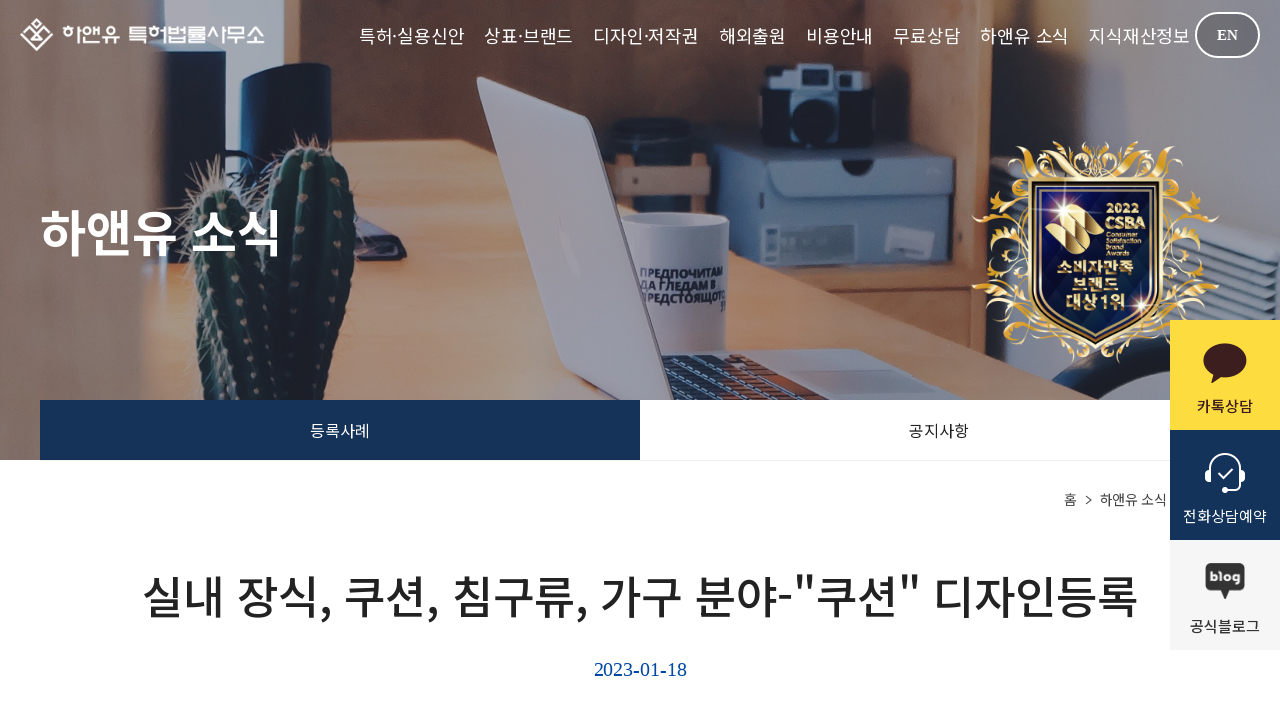

--- FILE ---
content_type: text/html; charset=UTF-8
request_url: https://ha-yoo.com/board/caseDetail.php?id=363
body_size: 6544
content:

<!DOCTYPE html>
<html lang="ko">
<head>
	<meta charset="utf-8">
	<title>특허등록사례/상표등록사례/디자인등록사례/특허등록성공/상표등록성공/등록사례</title>
	
	<meta content="width=device-width, initial-scale=1.0, user-scalable=0" name="viewport">
	<meta name="description" content="하앤유 특허법률사무소는 특허등록사례/상표등록사례/디자인등록사례/특허등록성공/상표등록성공을 제공하며, 최저비용으로 최고의 성공률을 보장합니다.">
	<meta name="format-detection" content="telephone=no"/>
	<!-- Favicons -->
	<link href="/public/img/logo/haandyou_favicon.png" rel="icon">
	<!-- <link href="public/img/apple-touch-icon.png" rel="apple-touch-icon"> -->

	<META HTTP-EQUIV="Expires" CONTENT="10">
	<META HTTP-EQUIV="Pragma" CONTENT="no-cache">
	<META HTTP-EQUIV="Cache-Control" CONTENT="no-cache">
	<meta http-equiv="Content-Type" content="text/html; charset=utf-8">
	
	<!--<meta name="naver-site-verification" content="37fc94ce222bbc483d2a13388895ab3953fc9e44" />
	<meta name="naver-site-verification" content="1de2c63a8be1fb9fc2db0b3f13f95a24e670ecc3" />-->
	
	
	<meta name="naver-site-verification" content="3aa656539ceb986cebfb2678efdd04e0538997a0" />
	<meta name="google-site-verification" content="8BLfXm3-a5FlbPVQF9p_d2uYXXRAQFz6fzH5Nb4WXmc" />
	
	<meta property="og:title" content="특허등록사례/상표등록사례/디자인등록사례/특허등록성공/상표등록성공/등록사례">
    <meta property="og:type" content="website">
    <meta property="og:url" content="https://ha-yoo.com/">
    <meta property="og:image" content="/public/img/logo/haandyou_ogimg.jpg">
    <meta property="og:site_name" content="하앤유 특허법률사무소">
    <meta property="og:description" content="하앤유 특허법률사무소는 특허등록사례/상표등록사례/디자인등록사례/특허등록성공/상표등록성공을 제공하며, 최저비용으로 최고의 성공률을 보장합니다.">
	
	<meta name="twitter:card" content="summary">
    <meta name="twitter:title" content="특허등록사례/상표등록사례/디자인등록사례/특허등록성공/상표등록성공/등록사례">
	<meta property="twitter:url" content="https://ha-yoo.com/">
    <meta name="twitter:description" content="하앤유 특허법률사무소는 특허등록사례/상표등록사례/디자인등록사례/특허등록성공/상표등록성공을 제공하며, 최저비용으로 최고의 성공률을 보장합니다.">
    <meta name="twitter:image" content="/public/img/logo/haandyou_ogimg.jpg">
	
	<link rel="canonical" href="https://ha-yoo.com/board/caseDetail.php?id=363">
	<link rel="altetnate" href="https://ha-yoo.com/board/caseDetail.php?id=363" hreflang="ko"/>
	<link rel="alternate" href="https://ha-yoo.com/en/board/caseDetail.php?id=363" hreflang="en"/>
	
	<!-- Facebook Pixel Code -->
	<script>
	!function(f,b,e,v,n,t,s)
	{if(f.fbq)return;n=f.fbq=function(){n.callMethod?
	n.callMethod.apply(n,arguments):n.queue.push(arguments)};
	if(!f._fbq)f._fbq=n;n.push=n;n.loaded=!0;n.version='2.0';
	n.queue=[];t=b.createElement(e);t.async=!0;
	t.src=v;s=b.getElementsByTagName(e)[0];
	s.parentNode.insertBefore(t,s)}(window,document,'script',
	'https://connect.facebook.net/en_US/fbevents.js');
	 fbq('init', '546246033856042'); 
	fbq('track', 'PageView');
	</script>
	<noscript>
	 <img height="1" width="1" 
	src="https://www.facebook.com/tr?id=546246033856042&ev=PageView
	&noscript=1"/>
	</noscript>
	<!-- End Facebook Pixel Code -->
	
	<!-- 네이버 Analytics -->
	<script type="text/javascript" src="//wcs.naver.net/wcslog.js"></script> 
	<script type="text/javascript"> 
	if(!wcs_add) var wcs_add = {}; wcs_add["wa"] = "9da11dc6a49db8"; if(window.wcs) {wcs_do(); } 
	</script>
	
	<!-- Global site tag (gtag.js) - Google Analytics -->
	<script async src="https://www.googletagmanager.com/gtag/js?id=G-9F06WFCC8R"></script>
	<script>
	  window.dataLayer = window.dataLayer || [];
	  function gtag(){dataLayer.push(arguments);}
	  gtag('js', new Date());

	  gtag('config', 'G-9F06WFCC8R');
	</script>
	
    <script async>
        //ex11 에서 edge로 redirect 스크립트
        if(/MSIE \d|Trident.*rv:/.test(navigator.userAgent)) {

        window.location = 'microsoft-edge:' + window.location;

        setTimeout(function() {

        window.location = 'https://go.microsoft.com/fwlink/?linkid=2135547';

        }, 1);

        }
    
    </script>
    <script defer src="/public/js/main.js"></script>
    
	<!-- Google Fonts -->
	<link href="https://fonts.googleapis.com/css?family=Open+Sans:300,300i,400,400i,500,600,700,700i|Montserrat:300,400,500,600,700" rel="stylesheet">


	<!-- Main Stylesheet File -->

    <!--<script src="https://cdn.polyfill.io/v2/polyfill.min.js"></script>-->
    <script src="https://unpkg.com/create-file-list@1.0.1/dist/create-file-list.min.js"></script>
    <script src="https://code.jquery.com/jquery-3.6.0.min.js" integrity="sha256-/xUj+3OJU5yExlq6GSYGSHk7tPXikynS7ogEvDej/m4=" crossorigin="anonymous"></script>
    <!--<script src="http://xn--iw2br2d6xfeqgmxp.com/js/jquery-1.12.4.min.js?ver=191202"></script>-->
	
	<script src="/public/js/jquery-migrate.min.js"></script>
	
	<link href="/public/css/reset.css" rel="stylesheet">
	<link href="/public/css/common.css" rel="stylesheet">
	<link href="/public/css/main.css" rel="stylesheet">
	<link href="/public/css/font.css" rel="stylesheet">
	<link href="/public/css/sub.css" rel="stylesheet">
	<link href="/public/css/add.css" rel="stylesheet">
	
	
	<script type="text/javascript">
		// $(document).ready(function(){
			// $(document).bind('keydown',function(e){
				// if ( e.keyCode == 123) {
					// e.preventDefault();
					// e.returnValue = false;
				// }
			// });
		// });
		
		// $(document).ready(function(){
			// $(document).on("contextmenu",function(e){
				// console.log("c"+e);
				// return false;
			// });

			// $(document).on("contextmenu",function(e){
				// return false;
			// });
		// });
		
		// function disableSelection(target)
		// {
			// if (typeof target.onselectstart!="undefined") 
			// target.onselectstart=function(){return false}
			
			// else if (typeof target.style.MozUserSelect!="undefined") 
			// target.style.MozUserSelect="none"
			
			// else 
			// target.onmousedown=function(){return false}
			// target.style.cursor = "default";
		// }
	</script>

</head>
	
<body>
    <div id="skipNav">
        <a href="#header">헤더 영역 바로가기</a>
        <a href="#menu">메뉴 영역 바로가기</a>
        <a href="#mainVisual">비주얼 영역 바로가기</a>
        <a href="#container">본문 영역 바로가기</a>
        <a href="#footer">푸터 영역 바로가기</a>
    </div>
	<!-- ===================== Header ===================== -->
    <header id="header">
        <div class="headerContent">
            <div class="topLogo" onclick="location.href='/'"><img class="Logoimg" src="/public/img/logo/logo_white.png" alt="하앤유 특허법률 사무소 로고"></div>
            <nav class="main-nav" id="menu">
                <ul>
                    <li class="main-navList">
                        <a href="/patent/serviceType.php">특허·실용신안</a>
                        <ul class="sub-MenuWrap">
                            <li class="sub-MenuList"><a href="/patent/serviceType.php">업무분야</a></li>
                            <li class="sub-MenuList"><a href="/patent/registerList.php">특허신청 현황</a></li>
                            <li class="sub-MenuList"><a href="/patent/procedure.php">특허등록 절차</a></li>
                            <li class="sub-MenuList"><a href="/patent/price.php">특허등록 신청하기</a></li>
                        </ul>
                    </li>
                    <li class="main-navList">
                        <a href="/brand/serviceType.php">상표·브랜드</a>
                        <ul class="sub-MenuWrap">
                            <li class="sub-MenuList"><a href="/brand/serviceType.php">업무분야</a></li>
                            <li class="sub-MenuList"><a href="/brand/registerList.php">상표신청 현황</a></li>
                            <li class="sub-MenuList"><a href="/brand/procedure.php">상표진행 절차</a></li>
                            <li class="sub-MenuList"><a href="/brand/price.php">상표등록 신청하기</a></li>
                        </ul>
                    </li>
                    <li class="main-navList">
                        <a href="/design/serviceType.php">디자인·저작권</a>
                        <ul class="sub-MenuWrap">
                            <li class="sub-MenuList"><a href="/design/serviceType.php">업무분야</a></li>
                            <li class="sub-MenuList"><a href="/design/registerList.php">디자인신청 현황</a></li>
                            <li class="sub-MenuList"><a href="/design/procedure.php">디자인 진행절차</a></li>
                            <li class="sub-MenuList"><a href="/design/price.php">디자인/저작권 신청하기</a></li>
                            <li class="sub-MenuList"><a href="/design/copyRight_registerList.php">저작권신청 현황</a></li>
                        </ul>
                    </li>
					 <li class="main-navList">
                        <a href="/overseas-application.php">해외출원</a>
                    </li>
                    <li class="main-navList">
                        <a href="/cost/cost.php">비용안내</a>
                    </li>
					<li class="main-navList">
                        <a href="/freeService/freeRegisterList.php">무료상담</a>
                        <ul class="sub-MenuWrap">
							<li class="sub-MenuList"><a href="/freeService/freeRegisterList.php">무료상담</a></li>
                            <li class="sub-MenuList"><a href="/qna/">Q&A</a></li>
                        </ul>
                    </li>
					
                    <li class="main-navList">
                        <a href="/board/cases.php">하앤유 소식</a>
                        <ul class="sub-MenuWrap">
							<li class="sub-MenuList"><a href="/blog">블로그</a></li>
                            <li class="sub-MenuList"><a href="/board/cases.php">등록사례</a></li>
                            <li class="sub-MenuList"><a href="/board/board.php">공지사항</a></li>
							<li class="sub-MenuList"><a href="/location/location.php">오시는 길</a></li>
                        </ul>
                    </li>
					<li class="main-navList">
                        <a href="/intellectual-property-information/">지식재산정보</a>
                    </li>
                </ul>
            </nav>
			<div class="langbtn"><a href="/en/">EN</a></div>
            <div class="hd_liveCall"><span><a href="tel:02-6956-0870">전화상담</a></span></div>
        </div>
        <!-- mobile -->
        <nav class="mobile-nav" id="mobileNav "  >
            <div class="mobile_menuBtn " tabindex="0" >
                <span></span>
                <span></span>
                <span></span>
            </div>
            <div class="mobile-navWrap">
                <ul class="Mbmenu-nav"  tabindex="1">
                    <li class="Mbmenu-List">
                        <a href="#">특허·실용신안</a>
                        <ul class="Mbsub-MenuWrap">
                            <li class="Mbsub-MenuList"><a href="/patent/serviceType.php">업무분야</a></li>
                            <li class="Mbsub-MenuList"><a href="/patent/registerList.php">특허신청 현황</a></li>
                            <li class="Mbsub-MenuList"><a href="/patent/procedure.php">특허등록 절차</a></li>
                            <li class="Mbsub-MenuList"><a href="/patent/price.php">특허등록 신청하기</a></li>
                        </ul>
                    </li>
                    <li class="Mbmenu-List">
                        <a href="#">상표·브랜드</a>
                        <ul class="Mbsub-MenuWrap">
                            <li class="Mbsub-MenuList"><a href="/brand/serviceType.php">업무분야</a></li>
                            <li class="Mbsub-MenuList"><a href="/brand/registerList.php">상표신청 현황</a></li>
                            <li class="Mbsub-MenuList"><a href="/brand/procedure.php">상표진행 절차</a></li>
                            <li class="Mbsub-MenuList"><a href="/brand/price.php">상표등록 신청하기</a></li>
                        </ul>
                    </li>
                    <li class="Mbmenu-List">
                        <a href="#">디자인·저작권</a>
                        <ul class="Mbsub-MenuWrap">
                            <li class="Mbsub-MenuList"><a href="/design/serviceType.php">업무분야</a></li>
                            <li class="Mbsub-MenuList"><a href="/design/registerList.php">디자인신청 현황</a></li>
                            <li class="Mbsub-MenuList"><a href="/design/procedure.php">디자인진행 절차</a></li>
                            <li class="Mbsub-MenuList"><a href="/design/price.php">디자인/저작권 신청하기</a></li>
                            <li class="Mbsub-MenuList"><a href="/design/copyRight_registerList.php">저작권신청 현황</a></li>
                        </ul>
                    </li>
					<li class="Mbmenu-List">
                        <a href="/overseas-application.php">해외출원</a>
                    </li>
                    <li class="Mbmenu-List">
                        <a href="/cost/cost.php">비용안내</a>
                    </li>
					
					<li class="Mbmenu-List">
                        <a href="#">무료상담</a>
                        <ul class="Mbsub-MenuWrap">
							<li class="Mbsub-MenuList"><a href="/freeService/freeRegisterList.php">무료상담</a></li>
                            <li class="Mbsub-MenuList"><a href="/qna/">Q&A</a></li>
                        </ul>
                    </li>
					
                    <li class="Mbmenu-List">
                        <a href="#">하앤유 소식</a>
                        <ul class="Mbsub-MenuWrap">
							<li class="Mbsub-MenuList"><a href="/blog/">블로그</a></li>
                            <li class="Mbsub-MenuList"><a href="/board/cases.php">등록사례</a></li>
                            <li class="Mbsub-MenuList"><a href="/board/board.php">공지사항</a></li>
							<li class="Mbsub-MenuList"><a href="/location/location.php">오시는 길</a></li>
                        </ul>
                    </li>
					<li class="Mbmenu-List">
						<a href="/intellectual-property-information/">지식재산정보</a>
                    </li>
					
                </ul>
                <div class="Mbhd_liveCall"><span><a href="tel:02-6956-0870">실시간 전화상담</a></span></div>
            </div>
        </nav>
        <!-- //mobile -->
     
    </header>
    <aside class="quick">
        <ul class="quickWrap">
            <li class="quickList"><a href="http://pf.kakao.com/_axhhZK/chat" ref="nofollow" target="_blank"><small>카톡상담</small></a></li>
            <li class="quickList">
				<a href="/freeService/virtualRegister.php" target="_blank" class="qupctel"><small>전화<em class="mN">상담</em>예약</small></a>
				<a href="tel:02-6956-0870" target="_blank" class="qumotel"><small>전화상담</small></a>
			</li>
            <li class="quickList"><a href="https://blog.naver.com/haandyoo" ref="nofollow" target="_blank"><small><em class="mN">공식</em>블로그</small></a></li>
        </ul>
    </aside>
    <script>
        //404페이지에서 menu 삭제
        if ( window.location.pathname == '/404.php' ) { 
            document.write( '<style>.main-nav, .quick, .hd_liveCall{display:none !important;}</style>' );  
            var scrollLogo = document.querySelector(".Logoimg")
            scrollLogo.src = "/public/img/logo/logo_black.png";

        }
    </script>


    
	<!-- ===================== //Header ===================== -->
	    <section id="container">
        <div class="subVisual subV_bg06">
            <div class="inr">
                <h1 class="gnb_Tit">하앤유 소식</h1>
				
				<div class="sub_csbaBox">
					<img src="/public/img/logo/2022csba.png" alt="하앤유 특허법률사무소 2022 CSBA 소비자만족 브랜드 대상 1위">
				</div>
				
            </div>
            <div class="lnbTabmenu inr tab_b">
                <ul class="tabMenu_Wrap sub06Tab">
                    <li class="tabMenu_list on"><a href="cases.php">등록사례</a></li>
                    <li class="tabMenu_list "><a href="board.php">공지사항</a></li>
                </ul>
            </div>
        </div>
        <div class="lnbContainer inr ">
            <div class="lnbContainer_titWrap">
                <div class="breadScrumbs">
                    <small class="brdS_home">홈</small>
                    <small class="brdS_gnb">하앤유 소식</small>
                    <small class="brdS_lnb">등록사례</small>
                </div>
            </div>
            <div class="lnbContainer_virtual ">
                <div class="caseDetailTitArea">
                    <dl>
                        <h2 class="caseDetailTit">실내 장식, 쿠션, 침구류, 가구 분야-"쿠션" 디자인등록</h2>
                        <dd class="caseDetailDate">2023-01-18</dd>
                    </dl>
                </div>
                <div class="caseDetailFrom">
                    <div class="caseDetailBox">
                        <dl>
                            <dt class="caseDetail_cate">
								등록디자인							</dt>
                            <dd>
                                <ul>
                                    <li class="regiPatentList">
										<span class="regiPatentList_tit">
											물품의 명칭										</span> 
										<small class="patentName"> 쿠션</small>
									</li>
                                    <li class="regiPatentList">
										<span class="regiPatentList_tit">
										출원번호/일자										</span>
										<small class="openedDate"> 30-2022-0006747/2022-02-18</small>
									</li>
                                    <li class="regiPatentList">
										<span class="regiPatentList_tit">
											등록번호/일자										</span> 
										<small class="registDate"> 30-1189684/2022-11-02</small>
									</li>
                                </ul>
                            </dd>
                        </dl>
                    </div>
					
					                    <div class="caseDetailBox">
                        <dl>
                            <dt class="caseDetail_cate">디자인 창작내용의 요점 </dt>
                            <dd class="caseDetail_basic">
                                본원 디자인은 그릇의 형태의 독특한 심미감을 주는 "쿠션"의 형상과 모양의 결합을 디자인의 창작 내용의 요점
으로 함.                            </dd>
                        </dl>
                    </div>
										
					                    <div class="caseDetailBox">
                        <dl>
                            <dt class="caseDetail_cate"></dt>
                            <dd  class="caseDetail_precedure">
                                                            </dd>
                        </dl>
                    </div>
										
					                    <div class="caseDetailBox">
                        <dl>
                            <dt class="caseDetail_cate"></dt>
                            <dd  class="caseDetail_concl">
                                                            </dd>
                        </dl>
                    </div>
										
										<div class="caseDetailBox">
                        <dl>
                            <dt class="caseDetail_cate"></dt>
                            <dd  class="caseDetail_concl">
                                                            </dd>
                        </dl>
                    </div>
										
										<div class="caseDetailBox">
                        <dl>
                            <dt class="caseDetail_cate"></dt>
                            <dd  class="caseDetail_concl">
                                                            </dd>
                        </dl>
                    </div>
										
                    <div class="caseDetailBox">
                        <dl>
                            <dt class="caseDetail_cate">사례자료</dt>
                            <dd  class="caseDetail_img">
                                <button class="modalTrigger" data-modal="modalone">
									<figure>
										<img src="/public/uploads/e6c98e51c5bdbad7a8102c5b044b90cc.jpg" alt="실내 장식, 쿠션, 침구류, 가구 분야-"쿠션" 디자인등록 등록증 썸네일">									</figure>
								</button>
                            </dd>
                        </dl>
                    </div>
                </div>
                <div class="buttonWrap">
										<button class="registerBtn btn_b" onclick="location.href='./cases.php'">
											<a href="#"> 목록으로</a>
					</button> 
				</div>
            </div>
        </div>
         <!-- ===================== profile popup ===================== -->
          <div id="modalSample" class="modal">
            <div class="popup-container">
                <section class="modalContent">
                    <header class="modalHeader">
                        <h3 class="modalTit">모달 팝업 타이틀</h3>
                        <a class="popup-close close">팝업닫기</a>
                    </header>
                    <main class="modalBody">
                        <div class="modalBodyContent">

                        </div>
                    </main>
                    <footer class="modalFooter">
                        <a class="popup-close close">Close</a>
                    </footer>
                </section>
            </div>
        </div>
        <div id="modalone" class="modal">
            <div class="popup-container">
                <div class="documentPop" id="booksdetails">
                    <figure>
						<img src="/public/uploads/e6c98e51c5bdbad7a8102c5b044b90cc.jpg" alt="실내 장식, 쿠션, 침구류, 가구 분야-"쿠션" 디자인등록 등록증 이미지">					</figure>
                    
                    <a class="popup-close  close">팝업닫기</a>
                </div>
            </div>
        </div>
    </section>
	
	
	<script type="application/ld+json">
		// 구조화 데이타 - 탐색경로(BreadcrumbList)
		{
			"@context": "https://schema.org",
			"@type": "BreadcrumbList",
			"itemListElement": [
				{
					"@type": "ListItem",
					"position": 2,
					"name": "registration case",
					"item": "https://ha-yoo.com/board/caseDetail.php?id=363"
				}
			]
		}
	</script>

	<script type="application/ld+json">
		// 구조화 데이타 - 상세 이미지 정보
		{
			"@context": "https://schema.org",
			"@type": "registration case",
			"headline": "1342ca1ea9a12ac61c36189324339c7b.jpg",
			"image": [
				"https://ha-yoo.com/public/uploads/1342ca1ea9a12ac61c36189324339c7b.jpg"
			],
			"datePublished": "2023.01.18",
			"dateModified": "2023.01.18",
			"author": [{
				"@type": "Organization",
				"name": "하앤유 특허법률사무소",
				"url": "https://ha-yoo.com/"
				}
			]
		}
	</script>
   

	<!-- ===================== Footer ===================== -->
    <footer id="footer">
        <div class="inr clearFix">
            <div class="footer_left">
                <div class="footerLogo"><figure><img src="/public/img/logo/logo_grey.png" alt="하앤유 특허법률 사무소 로고"></figure></div>
                <ul class="footerInfoWrap">
                    <li class="footerInfoList"><strong>구 주소.</strong>06716 서울특별시 서초구 반포대로 18, 4층</li>
					<li class="footerInfoList"><strong>확장이전.</strong>22770 청라국제도시 IHP 도시첨단산업단지 THE LIV 지식산업센터, 7층</li>
                    <li class="footerInfoList"><strong>대표변리사.</strong>하수준</li>
                    <li class="footerInfoList"><strong>대표전화.</strong>02 - 6956 - 0870</li>
                    <li class="footerInfoList"><strong>팩스.</strong>0504 - 319 - 0454</li>
                    <li class="footerInfoList"><strong>이메일.</strong>ha@ha-yoo.com</li>
                    <li class="footerInfoList"><strong>사업자등록번호.</strong>407 - 08 - 20329</li>
                    <li class="footerInfoList"><strong>계좌번호.</strong>신한 110 - 505 - 857157(예금주 : 하수준)</li>
					<li class="footerInfoList"><strong>광고책임변리사.</strong>하수준</li>
					<li class="footerContactSnsList">
						<a href="https://business.facebook.com/%ED%95%98%EC%95%A4%EC%9C%A0-%ED%8A%B9%ED%97%88%EB%B2%95%EB%A5%A0%EC%82%AC%EB%AC%B4%EC%86%8C-102972502053376/?business_id=333954295101648" target="_blank"><img src="/public/img/sns_faccbook.png" alt="하앤유 페이스북 아이콘"></a>
						<a href="https://www.youtube.com/channel/UC3BFqfkLTjSaQDBnoC7mE-w" target="_blank"><img src="/public/img/sns_youtube.png" alt="하앤유 유튜브 아이콘"></a>
						<a href="https://www.instagram.com/haandyoo77/" target="_blank"><img src="/public/img/sns_instagram.png" alt="하앤유 인스타그램 아이콘"></a>
					</li>
                </ul>
                <p class="copy">Copyright © 하앤유 특허법률사무소 ALL RIGHT RESERVED.</p>
            </div>
            <div class="footer_right">
                <ul class="footerContactWrap">
                    <li class="footerContactList"><em>Tel. </em><strong>02. 6956. 0870</strong></li>
                    <li class="footerContactList"><em>Fax. </em><strong>0504. 319. 0454</strong></li>
                    <li class="footerContactList"><em>Email. </em><strong>ha@ha-yoo.com</strong></li>
                </ul>
            </div>  
        </div>
    </footer>
	<!-- =====================// Footer ===================== -->
	<!-- ===================== CURSOR ===================== -->
    <!-- <div class="cursor"></div>
    <script>
         const cursor = document.querySelector('.cursor');
        document.addEventListener('mousemove', (e) =>{
            cursor.style.left = e.pageX + 'px'
            cursor.style.top = e.pageY + 'px'
        })
    </script> -->
	<!-- =====================// CURSOR ===================== -->

<!-- Smartlog -->
<script type="text/javascript"> 
    var hpt_info={'_account':'UHPT-17497'};
</script>
<script language="javascript" src="//a22.smlog.co.kr/smart.js" charset="utf-8"></script>
<noscript><img src="//a22.smlog.co.kr/smart_bda.php?_account=17497" style="display:none;width:0;height:0;" border="0"/></noscript>

</body>
</html>

--- FILE ---
content_type: text/css
request_url: https://ha-yoo.com/public/css/main.css
body_size: 8880
content:

#smtg_logo_div {
    position: fixed!important;
    z-index: 8888!important;
    display: inline!important;
    left: 1px!important;
    top: inherit!important;
    bottom: 1px!important;
    width: 134px!important;
    height: 38px!important;
}
/* ======================================MAIN VISUAL ======================================*/

#mainVisual{width: 100%;height: 100vh;
    background-image: url(../img/visual/mainVisual.jpg);
    background-repeat: no-repeat;
    background-size: cover;
    background-position: center;
    
}
.mainVisual_contentWrap{color: var(--txt-w); color: #fff; text-align: center; 
    display: flex; align-items: center; justify-content: center; flex-direction: column;
    padding-top: 120px;
}
.mainVisual_txtWrap{position: relative;}
.mainVisual_Tit{font-family: 'Montserrat', sans-serif; font-weight: 600; font-size: 55px; line-height: 80px;
    margin-bottom: 45px; position: relative;
    position: relative; top: -25px;
    transition: top 0.5s ease-in-out;
    visibility: hidden; opacity: 0;
}

.mainVisual_Tit::before{ content: "";
    width: 370px;height: 4px;
    background-color: var(--txt-w); color: #fff;
    display: inline-block;
    position: absolute;left: 50%;top: 65px;
    transform: translateX(-50%);
    transition-delay: 0.5s;
    opacity: 0;
    transition: top 0.3s;
}

.mainVisual_Tit::after{ content: "";
    width: 520px;height: 4px;
    background-color: var(--txt-w); color: #fff;
    display: inline-block;  
    position: absolute;left: 50%;bottom: 5px;
    transform: translateX(-50%);
    transition-delay: 1s;
    opacity: 0;
    transition: bottom 0.3s;
}
.mainVisual_Desc{
    font-size: 19px; font-weight: 300; ;line-height: 34px;
    margin-bottom: 80px;
    position: relative; top: -20px;
    transition: opacity 0.7s ease-in-out;
    visibility: hidden; opacity: 0;
    transition-delay: 0.5s;
}
.mainVisual_Desc.load{ top: 0px;
    visibility: visible; opacity: 1;
}
.mainVisual_btn{
    width: 240px;
    display: inline-flex; justify-content: space-between; align-items: center;
    padding: 0 25px; 
    font-weight: 500; font-size: 18px;line-height: 56px;
    border: 2px solid #fff;
    position: relative;
    overflow: hidden;
    cursor: pointer;
    background-color: transparent;
    opacity: 0;
    transition: opacity 0.5s;
    transition-delay:1s ;
    
}
.mainVisual_btnWrap.load .mainVisual_btn{
    opacity: 1;
}

.mainVisual_btn::before{content:"";
    width: 32%; height: 100%;
    position: absolute; top: 0; left: -153%;
    transform: skew(45deg);
    background-color: rgba(225,225,225,0.08);
    transition: all 0.5s;
}

.mainVisual_btn:first-of-type{
	background-color:#fff;
}
.mainVisual_btn:first-of-type a{
	color:#14335A;
	font-weight:700;
	font-size:18px;
}
.mainVisual_btn:first-of-type::after{content:"";
	width: 22px;
    height: 22px;
    background: url(../img/icon/icon_speechB_new.png) no-repeat center;
    background-size: 100%;
    display: inline-block;
    vertical-align: middle;
}
.mainVisual_btn:first-of-type:hover{
	border:2px solid #0048A3;
}

.mainVisual_btn:last-of-type{
	background-color:#0048A3;
	border:2px solid #0048A3;
}
.mainVisual_btn:last-of-type a{
	color:#fff;
	font-weight:700;
	font-size:18px;
}
.mainVisual_btn:last-of-type::after{content:"";
   width: 22px;
    height: 22px;
    background: url(../img/icon/icon_coin.png) no-repeat center;
    background-size: 100%;
    display: inline-block;
    vertical-align: middle;
}
.mainVisual_btn:last-of-type:hover{
	border:2px solid #ffffff;
}
.mainVisual_btn + .mainVisual_btn{margin-left: 20px}
/* hover/ js animation */
@keyframes buttonShiny {
    from {
        left: -25%;
    }
  
    to {
        left: 82%;
    }
  }
/* .mainVisual_btn:hover::before{     */
    /* animation-duration: 0.5s; */
    /* animation-name: buttonShiny; */
/* } */
/* .mainVisual_btn:hover{ */
    /* background-color: rgba(225,225,225,0.05); */
/* } */
.mainVisual_Tit.load{
    top: 0;
    visibility: visible; opacity: 1;
}
.mainVisual_Tit.load::before{
    opacity: 1; 
    top: 68px;
}
.mainVisual_Tit.load::after{
    opacity: 1;
    bottom: 1px; 
}
/* media */
@media (max-width: 1650px){
    .mainVisual_contentWrap{padding-top: 200px;}
}
@media (max-width: 1200px){
    .mainVisual_txtWrap dt{font-size: 48px}
    .mainVisual_txtWrap dd {
        font-size: 18px;
        margin-bottom: 150px;
    }
	.mainVisual_txtWrap h1 {
        font-size: 18px;
        margin-bottom: 150px;
    }

}
@media (max-width:990px){
    .mainVisual_contentWrap{padding-top: 0  ;}
}
@media (max-width: 991px){
    #mainVisual {padding: 150px 0 100px 0;}
    .mainVisual_txtWrap dt {font-size: 40px}
    .mainVisual_Tit::before { top: 56px;
        width: 280px; 
    }
    .mainVisual_Tit.load::before { top: 61px}
    .mainVisual_Tit::after { width: 420px;
        bottom: 12px;
    }
    .mainVisual_Tit.load::after {  bottom: 9px; }
    .mainVisual_txtWrap dd {font-size: 16px;
        margin-bottom: 100px;
    }
	.mainVisual_txtWrap h1 {font-size: 16px;
        margin-bottom: 100px;
    }
    .mainVisual_btn {
        line-height: 50px;
        font-size: 15px;
    }
    .mainVisual_btn::after {  width: 20px;height: 20px;}
}
@media (max-width: 767px){
    #mainVisual {  max-height: 980px;height: auto;
        background-image: url(../img/visual/mainVisual_m.jpg); 
        padding: 180px 0 100px 0;
    }
    .mainVisual_contentWrap{padding-top: 0;}
    .mainVisual_txtWrap dt {font-size: 32px; line-height: 60px;}
    
    .mainVisual_Tit::before { top: 45px; 
        width: 220px;
    }
    .mainVisual_Tit.load::before { top: 50px}
    .mainVisual_Tit::after { width: 305px; 
        bottom: 9px;
    }
    .mainVisual_Tit.load::after {  bottom: 0px; }

    .mainVisual_txtWrap dd {font-size: 15px; line-height: 24px;  font-weight: 400;
        margin-bottom: 150px;
    }
	.mainVisual_txtWrap h1 {font-size: 15px; line-height: 24px;  font-weight: 400;
        margin-bottom: 80px;
    }
    .mainVisual_btnWrap{display: flex; justify-content: center;
        width: 100%;
    }
    .mainVisual_btn {  padding: 10px 10px;
        width: 200px;
        font-size: 14px;
        max-height: 50px;
    }
	.mainVisual_btn:first-of-type a {
		font-size: 16px;
	}
	.mainVisual_btn:first-of-type::after {
		width: 18px;
		height: 18px;
	}
	.mainVisual_btn:last-of-type a {
		font-size: 16px;
	}
	.mainVisual_btn:last-of-type::after {
		width: 18px;
		height: 18px;
	}
}
@media (max-width: 500px){
    .mainVisual_txtWrap dd br{display: none;}
    .mainVisual_txtWrap dd .mBr{display: block;}
	.mainVisual_txtWrap h1 br{display: none;}
    .mainVisual_txtWrap h1 .mBr{display: block;}
    .mainVisual_txtWrap dt::before,
    .mainVisual_txtWrap dt::after{height: 3px;}
    .mainVisual_txtWrap dt {line-height: 55px;
        margin-bottom: 025px;
    }
    .mainVisual_Tit.load::before { top: 47px}
    .mainVisual_Tit.load::after {  bottom: 2px; }
    .mainVisual_btn + .mainVisual_btn { margin-left: 10px; }
    .mainVisual_btn {width: auto; flex: 1;}
}
/* //media */
/* ======================================// MAIN VISUAL ======================================*/
/* ====================================== MAIN INTRO ======================================*/
.mainIntro{width: 100%; max-height: 540px;
    background-color: var(--tab-B); background-color: #14335A;
    padding-top: 70px;
    position: relative;
}
.mainIntro_wrap{width: 100%; max-width: 1500px;
    margin: 0 auto;
    position: relative;
}
.mainIntro .inr{display: flex;justify-content: center;align-items: flex-end;}
.intro_imgWrap, .intro_txtWrap{display: inline-block;
    vertical-align: bottom;
    position: relative;
    z-index: 1;
}
.intro_imgFigure{max-width: 392px; max-height: 470px;
    position: relative; left: -200px!important;
    transition: left 0.8s ease-in-out;
    opacity: 0;
}

.intro_imgWrap img{width: 100%; max-height: 470px;
    object-fit: contain;
}
.intro_Name{font-family: 'OTEnjoystoriesBA'; font-weight: 300; color: var(--txt-w); color: #fff;
    position: absolute; left: 0; bottom: 40px;
    opacity: 0;
    transition: opacity 0.7s;
    transition-delay: 1s;
}

.intro_imgWrap dt{font-size: 25px; line-height: 25px; letter-spacing: -2px;
    position: relative;left: -50px;
}
.intro_imgWrap dd{font-size: 45px; line-height: 45px; letter-spacing: -2px;
    position: relative;left: -25px;
    font-family: 'OTEnjoystoriesBA';
}
.intro_txtWrap{max-width: 610px; max-height: 440px;
    padding: 55px 90px 55px 60px;
    background-color: var(--info-B); background-color: #F2F7FC;
    margin-left: 110px;
}
.top_txt{
	position: absolute;
    top: -60px;
    color: #fff;
    left: 0px;
    font-size: 26px;
    line-height: 38px;
}
.intro_txt>span{font-family: 'Montserrat', sans-serif; color: var(--txt-Dblu); color: #153359; font-weight: 800; letter-spacing: 8.5px; font-size: 14px;
    margin-bottom: 25px;
    display: block;
}
.intro_txt em{font-style: normal; font-weight: 300; color: var(--txt-D); color: #222; font-size: 36px;
    display: block;
    margin-bottom:  28px
}
.intro_txt p{font-style: normal; font-weight: 300; color: var(--txt-D); color: #222; font-size: 16px; letter-spacing: -0.15px; line-height: 35px;
    margin-bottom: 40px
}
.intro_txt p .fontBold{font-weight: 500!important;}
.intro_txt h3{font-style: normal; font-weight: 300; color: var(--txt-D); color: #222; font-size: 16px; letter-spacing: -0.15px; line-height: 35px;
    margin-bottom: 40px
}
.intro_txt h3 .fontBold{font-weight: 500!important;}
.intro_bgTxt{
    color: var(--txt-w); color: #fff; font-family: 'Montserrat', sans-serif; font-weight: bold; font-size: 60px; line-height: 80px; letter-spacing: 5px;
    position: absolute; left: -200px!important; top: 50px;
    transition: left 0.6s ease-out;
    transition-delay: 0.3s;
    opacity: 0;
}

.intro_bgTxt span{color: #5E6D82; font-weight: 100;}
.intro_btn{ border: 1px solid #222;
    display: inline-block;
    width: 190px; height: 45px;
    line-height: 42px;
    position: relative;
    cursor: pointer;
    transition: border 0.5s
}
.intro_btn::after{
    border-right: 0px solid #000;border-bottom: 0px solid;
    transition: border 0.5s
}

.intro_btn span{
    color: var(--txt-D); color: #222;  font-size: 14px; line-height: 45px; letter-spacing: -0.5px;
    /* padding: 0px 15px 0 15px; */
    display: block;
    cursor: pointer;
    outline: none;
    width: 100%;height: 100%;
}
.intro_btn span::after{content:""; 
    display: inline-block;
    width: 24px; height: 7px;
    background: url(../img/icon/rightArrow01.png) no-repeat center;
    background-size: 100%;
    vertical-align: middle;
    margin-left: 24px;
    margin-bottom: 8px;
}
/* hover/ js animation */
.intro_btn:hover::after,
.intro_btn:focus::after,
.intro_btn:active::after{content: "";
    width: 100%;height: 100%;
    border-right: 1px solid #000;border-bottom: 1px solid;
    position: absolute;left: 3px;top: 2px;
}
.intro_btn:hover span{font-weight: 600;}
.intro_imgFigure.scroll{left: 0!important;
    opacity: 1;
}
.intro_bgTxt.scroll{left: 20px!important; 
    opacity: 1;
}
.intro_Name.scroll{ opacity: 1;}
/* media */
@media (max-width: 1200px){
    .mainIntro .inr {justify-content: flex-end;}
    .intro_txtWrap{margin-left: 50px;}
    .intro_txtWrap {padding: 55px 15px 55px 30px;}
    .intro_txt p{font-size: 15px}
	.intro_txt h3{font-size: 15px}
    .intro_imgWrap dl{left: 20px;}
}
@media (max-width: 991px){
    .intro_imgWrap dl { left: 50px; }
    .intro_txt p {font-size: 14px; line-height: 29px; letter-spacing: -0.2px;}
    .intro_txt p br{display: none;}
	.intro_txt h3 {font-size: 14px; line-height: 29px; letter-spacing: -0.2px;}
    .intro_txt h3 br{display: none;}
    .intro_txt em {font-size: 30px;}
    .intro_txt>span {letter-spacing: 6px; }
    .intro_txtWrap {padding: 30px 15px 55px 30px;
        max-width: 400px;
    }
    .intro_bgTxt {
        font-size: 40px; line-height: 45px;
        top: 0px;
    }
	.top_txt{
		top: -50px;
		font-size: 18px;
		line-height: 38px;
	}
}
@media (max-width: 767px){
    .mainIntro .inr{display: block;}
    .mainIntro{max-height: fit-content; max-height: 100%;}
    .intro_txtWrap {max-width: 100%; width: 100%;
        margin-left: 0;
        padding: 35px 35px 38px 35px;
    }
    .intro_txt p br{display: block;}
	.intro_txt h3 br{display: block;}
    .intro_imgWrap, .intro_txtWrap{width: 100%;}
    .intro_imgWrap figure{margin: 0 auto}
    .intro_imgWrap img{width: 80%;}
    .intro_imgWrap{text-align: center;}
    .intro_imgWrap dl {left: 25%; bottom: 30px;}
	.top_txt{
		position: absolute;
		top: -420px;
		color: #fff;
		left: 0px;
		font-size: 18px;
		line-height: 38px;
	}
}
@media (max-width: 500px){
    .intro_txt>span {letter-spacing: 4px; }
    .intro_imgWrap dt { font-size: 24px;line-height: 22.5px;}
    .intro_imgWrap dd {font-size: 38px;}
    .intro_txt em { font-size: 22px;
        margin-bottom: 15px; 
    }
    .intro_txt p br{display: none;}
	.intro_txt h3 br{display: none;}
    .intro_bgTxt {
        font-size: 30px; line-height: 40px;
        top: 0px;
    }
    .intro_bgTxt{left: 33px;}
	.top_txt{
		position: absolute;
		top: -410px;
		color: #fff;
		left: 0px;
		font-size: 18px;
		line-height: 38px;
	}
}
@media (max-width: 499px){
	.top_txt{
		top: -425px;
	}	
}
@media (max-width: 389px){
	.top_txt{
		top: -375px;
	}	
}
@media (max-width: 360px){
	.top_txt{
		top: -355px;
	}	
}
/* //media */
/* ======================================// MAIN INTRO ======================================*/
/* ====================================== MAIN REGISTER ======================================*/
.mainReg{width: 100%;
    background-color: var(--info-B);
    background-color: #F2F7FC;
    padding: 100px 0 110px 0
}
.mainRegs_Box{
    display: inline-block;
    width: calc(100% / 2 - 10px);
    vertical-align: middle;
}
.mainRegs_Box + .mainRegs_Box{
    margin-left: 15px
}
.mainRegs_wrap {padding-bottom: 20px;}
.regBox_tit{margin-bottom: 25px;position:relative;}
.regBox_tit strong{color: var(--txt-D); color: #222; font-size: 26px; font-weight: 500;}
.regBox_tit h2{display: inline-block;color: var(--txt-D); color: #222; font-size: 26px; font-weight: 500;}
.regBox_content{width: 100%;min-height: 660px;
    background-color: #fff;
    padding: 30px;
}
.regBox_contentTop{padding-bottom: 40px;
    border-bottom: 1px dashed #eee;
}



.regBox_contentInfo{margin-bottom: 12px;}
.regBox_contentInfo ul{ display: flex;}

.regBox_contentInfo li{flex: 1;
    /* padding-right: 20px; */
	padding-bottom: 20px;
    padding-top: 20px;
}
.regBox_contentInfo li:not(:nth-child(1)){
    /* padding-left: 20px; */
    /* border-left: 1px solid #eee */
}


.regbItem{
	position:relative;
}
.regbpad2{
	padding-right: 20px;
}
.regbpad{
	border-left: 1px solid #eee;
	padding-left: 20px;
	padding-right: 20px;
}

.fastCol{background-color:#FBF5FE;}
.fastBtn{
    display: inline-block;
    padding: 7px 10px;
    color: var(--txt-w);
    font-size: 14px;
    background-color: #DF76F9;
}
.regBox_contentInfo dl{padding-top: 18px}
.regBox_contentInfo dt{font-size: 16px; letter-spacing: -1px; font-weight: 500; 
    padding-bottom: 10px
}
.regBox_contentInfo dd:first-of-type{font-size: 30px; letter-spacing: -1px;  font-weight: 500;
    padding-bottom: 25px
}
.regBox_contentInfo dd .num{font-family: 'Montserrat', sans-serif; font-size: 40px; font-weight: bold;}
.regBox_contentInfo dd:last-of-type{font-size: 13px; min-height:40px;letter-spacing: -1px; color: var(--txt-M); color: #444; font-weight: 300; line-height: 20px;}
.regBox_contentBtn{width: 100%; padding: 21px 30px;
    background-color: var(--btn-Lblu); background-color: #0048A3;
    overflow: hidden;
    position: relative;
    cursor: pointer;
}
.regBox_contentBtn a{
	z-index:100;
	position:relative;
	width:100%;
	height:100%;
	display:block;
	padding: 21px 30px;
}
.nonepad{padding:0px!important;}
.regBox_contentBtn span{display: block;
    text-align: center; color: var(--txt-w); color: #fff; font-size: 18px; font-weight: 400;
}
.regBox_contentBtn span::after{content:"";
    display: inline-block;
    width: 26px; height: 7px;
    background: url(../img/icon/rightArrow01_w.png) no-repeat center;
    background-size: 100%;
    float: right;
    padding-top: 5px
}
.regBox_contentBottom{padding-top: 30px}
.reg_patent .regBox_contB_tit{padding-bottom: 20px;
    border-bottom: 1px solid ;
    border-color: var(--btn-Lblu);
}
.reg_brand .regBox_contB_tit{padding-bottom: 18px;
    border-bottom: 1px solid;
    border-color: var(--btn-Lppl);
}
.regBox_contB_tit strong{ font-size: 18px; font-weight: 500;}
.regBox_contB_tit .more{float: right;
    font-size: 14px; font-weight: 400;
}

.regBox_contB_tit .more::after{content:"";
    width: 26px;height: 26px;
    border-radius: 50%;
    margin-left: 10px;
    display: inline-block;
    background: url(../img/icon/rightArrow_circle.png) no-repeat center;
    background-size: 100%;
    vertical-align: middle;
}
.statustableBox{padding-top: 20px;}
#slider, #slider2{position: relative;
    width: 100%;
}
.stinner, .stinner2{display: flex; justify-content: space-between; align-items: center;
    font-size: 15px; font-weight: 300;line-height: 40px;
}

.wst01{flex: 4}
.wst02{flex: 1.5;
    color: var(--txt-L); color: #888;font-size: 14px;font-weight: 300;
    
}
.wst03{flex: 0.5;}
/* hover */
.regBox_contB_tit .more:hover{font-weight: 500;}


/* ::::::::::::::::::::::::::: regsBanner :::::::::::::::::::::::::::*/
.regsBanner{max-width: 1200px; max-height: 260px;
    background: url(../img/main/regsBanner.jpg) no-repeat center;
    padding: 40px 50px 50px 40px;
    color: var(--txt-w); color: #fff;
    background-size: cover;
    position: relative;
    margin-top: 20px;
}
.regsBanner_left dt{font-size: 26px; font-weight: 500; letter-spacing: -0.5px;
    padding-bottom: 15px
}
.regsBanner_left dd{font-size: 17px; font-weight: 100; letter-spacing: -0.15px;
    padding-bottom: 42px;
}
.regsBanner_left ul li + li{padding-top: 15px;}
.regsBanner_left ul li strong{width: 250px;
    font-family: 'Montserrat', sans-serif; font-size: 20px; font-weight: 500;
    margin-right: 115px;
    display: inline-block;
}
.regsBanner_left ul li strong::before{content:"";
    width: 22px; height: 22px;
    display: inline-block;
    margin-right: 20px;
    vertical-align: middle;
}
.regsBanner_left ul li:nth-child(1) strong::before{background: url(../img/icon/icon_tel.png) no-repeat center;
    background-size: 100% ;
}
.regsBanner_left ul li:nth-child(2) strong::before{background: url(../img/icon/icon_airplane.png) no-repeat center;
    background-size: 100% ;
}
.regsBanner_left ul li em {font-weight: 300;}
.regsBanner_left ul li em .time{font-weight: 600;}
.regsBanner_right {
    position: absolute; right: 50px; top: 50%;
    transform: translateY(-50%);
}
.regsBanner_right strong{font-size: 22px; letter-spacing: -0.5px; font-weight: 500;}
.regsBanner_right strong::after{content:"";
    display: inline-block;
    width: 45px; height: 13px;
    background: url(../img/icon/rightArrow01_w.png) no-repeat center;
    background-size: 100%;
    margin-left: 40px; 
    vertical-align: top;
}
#statustableContainer,
#statustableContainer2{height: 215px;
    overflow-x:hidden;
    overflow-y:scroll
}
/* ::::::::::::::::::::::::::: //regsBanner :::::::::::::::::::::::::::*/
/* media */
@media (max-width: 1200px){
	.regbpad2 {
		padding-right: 10px;
	}
	.regbpad{
		padding-left: 10px;
		padding-right: 10px;
	}
    /* .regBox_contentInfo li {padding-right: 5px;} */
    /* .regBox_contentInfo li:not(:nth-child(1)) { padding-left: 17.5px;} */
    .regBox_contentInfo dd:first-of-type {font-size: 25px;}
    .regBox_contentInfo dd .num{font-size: 35px;}
    .regBox_contentInfo dd.pd_b12{padding-bottom: 0;}
    .regBox_contentInfo dd .tBr{display: block;}
    .wst01 {flex: 3;}
}
@media (max-width: 991px){
    .mainRegs_Box {
        display: block;
        width: 100%;
    }
    .mainRegs_Box + .mainRegs_Box {margin-left: 0; margin-top: 40px;}
    .regsBanner_left dt {font-size: 22px;}
    .regsBanner_left dd {
        font-size: 14px;
        padding-bottom: 30px;
    }
    .regsBanner_left ul li strong {
        width: 200px;
        font-size: 16px;
        margin-right: 20px;
    }
    .regsBanner_left ul li strong::before {width: 16px;height: 16px;
        margin-right: 15px;
    }
	.regbpad2 {
		padding-right: 20px;
	}
	.regbpad{
		padding-left: 20px;
		padding-right: 20px;
	}
    .regsBanner_right {right: 50px;top: 50%;}
    .regsBanner_right strong {font-size: 18px;}
    .regsBanner_right strong::after { width: 25px; }
    .regsBanner_left ul li em{font-size: 14px;}
}
@media (max-width: 767px){
    .mainReg{padding: 80px 0}
    .reg_brand .regBox_contentInfo dd br{display: none;}
    .regsStat_btn {  width: 60px;height: 25px;
        font-size: 12px; line-height: 23px;
    }
    .wst01 { width: 150px;
        white-space: nowrap;text-overflow: ellipsis;
        overflow: hidden;
        font-size: 14px;font-weight: 400;
    }   
    .wst02 {font-size: 13px;}
    .regBox_contB_tit .more{font-weight: 400;}
    .regBox_contB_tit .more::after {width: 20px;height: 20px;
        vertical-align: sub;
       margin-left: 6px;
    }
    .regBox_contentInfo dd .num {font-size: 34px;}
    .regBox_contentInfo dt {font-size: 14px;}
    .regBox_contentInfo dd:first-of-type {font-size: 22px; }
    .regBox_contentInfo { margin-bottom: 30px;}
    .regBox_contB_tit strong { font-size: 17px;}
    .regBox_tit strong {font-size: 24px; letter-spacing: -1px;}
	.regBox_tit h2 {font-size: 24px; letter-spacing: -1px;}
    .regBox_contentInfo dd:last-of-type { font-size: 12px; line-height: 16px; letter-spacing: -0.2px; }  
    .regsBanner_left ul li strong { display: block; }
    .regsBanner_left ul li em {
        display: block;
        padding: 10px 0 0 30px;
    } 
    .regsBanner{background-position: right;}
    .regBox_tit .lineBtn em.nM{display: none;}
    .regBox_contentBtn{padding: 18px 30px}
    .mainRegs_Box em{display: none;}

	.regBox_contentBtn a{
		padding: 18px 30px;
	}
}
@media (max-width: 500px){
    .mainReg{padding: 40px 0}
    .regBox_content{padding: 20px;}
    .regBox_contentInfo ul {
        display: block;
        width: 100%;
    }
    
	.regbpad2 {
		padding-right: 0px;
	}
	.regbpad{
		border-left: none;
		padding-left: 0px;
		padding-right: 0px;
	}
	.fastCol{
		position:relative;
	}
	.fastBtn {
		padding: 7px 10px;
		font-size: 12px;
		background-color: #DF76F9;
		position: absolute;
		right: 0px;
		top: 30px;
	}
    .regBox_contentInfo li:not(:last-child){border-bottom: 1px solid #eee!important;
        padding: 0 0 20px 0!important
    }
    .regBox_contentInfo li{ border-left: none!important; padding-left: 5px!important;    padding-right: 5px;}
    .regBox_contentInfo .blackBtn{float: right;
        font-size: 12px;
    }
    .regBox_contentInfo dl{padding-top: 0;}
    .regBox_contentInfo dd:first-of-type{padding-bottom: 10px;}
    .regBox_contentInfo dd br{display: none!important;}
    .regBox_contentInfo li + li{ margin-top: 20px}
    .wst02 { flex: 1.8;
        text-align: center;
    }
    .regsBanner {
        background: url(../img/main/regsBanner_m.jpg) no-repeat right;
        padding: 25px;
        max-height: 380px
    }
    .regsBanner_right {width: 100%;
        position: static;
        display: block;
        margin-top: 60px;
        text-align: right;
    }
    .regsBanner_left ul li strong { font-size: 20px;}
    .regsBanner_left dt {font-size: 24px;}
    .regsBanner_left ul li strong{width: 100%;}
    .regsBanner_left dd { font-size: 15px; line-height: 24px; letter-spacing: -0.1px;}
    .regsBanner_left ul li em {
        display: block;
        padding: 15px 0 0 30px;
        font-size: 14px; font-weight: 300;
    }
    .regsBanner_left ul li em .fontBold{font-family: 'Montserrat';
        font-weight: 500;}
    .regsBanner_left ul li + li {padding-top: 25px;}
    .regsBanner_right strong {width: 240px;height: 50px;
        border: 1px solid #fff;
        display: block;
        text-align: center;line-height: 46px; font-weight: 300; font-size: 16px;
        margin: 0 auto;
        position: relative;
        overflow: hidden;
    }
    .regsBanner_right strong::before{content:"";
        content: "";
        width: 32%;height: 100%;
        position: absolute; top: 0; left: -153%;
        transform: skew(45deg);
        background-color: rgba(225,225,225,0.08);
        transition: all 0.5s;
    }

    .regsBanner_right strong:hover::before{    
        animation-duration: 0.5s;
        animation-name: buttonShiny;
    }
    .regsBanner_right strong:hover{
        background-color: rgba(225,225,225,0.05);
    }
    .regsBanner_right strong::after{vertical-align: baseline;}
}
/* ======================================// MAIN REGISTER ======================================*/
/* ====================================== BOTTOM BANNER ======================================*/
.buttonBanner{width: 100%; height: auto;
    background-color: #fff;
}
.buttonBanner ul{
    display: flex; justify-content: space-between; align-items: center;
    flex-wrap: nowrap;
    padding: 0!important;
}
.buttonBanner ul li img{width: 100%; max-height: 240px;}


/* ======================================// BOTTOM BANNER ======================================*/


/*-----
#  첨부파일 css 시작
------*/

.file_input_textbox {
    float:left;
    height:29px;
}
.file_input_div {
	text-align: center;
    position: absolute;
    width:50px;
	height:50px;
    overflow:hidden;
	/* margin-left: 10px; */
}
.file_input_img_btn {
	background-color: #999999;
	text-align: center;
	width: 50px;
	height: 50px;
	border-radius:6px;
}

.file_input_img_btn img{
	display: inline-block;
	width: 100%;
}

.file_input_hidden {
    font-size:29px;
    position:absolute;
    right:0px;
    top:0px;
    opacity:0;
    filter: alpha(opacity=0);
    -ms-filter: alpha(opacity=0);
    cursor:pointer;
}

.file_up_load_box{
	height: 50px;
    width: 100%;
}

.file_up_load_box input{
	height: 50px !important;
	width: 100%;
    background-color: #f7f7f7;
    font-size: 15px;
    padding-left: 60px!important;
    border: none !important;
	font-family: 'Noto Sans KR', sans-serif;
}

.file_up_load_box input::placeholder{
	color: #999999;
	font-size: 15px;
	font-family: 'Noto Sans KR', sans-serif;
}

/*-----
#  첨부파일 css 끝
------*/


/* ====================================== main case ======================================*/

.concepWrap {
	width: 100%;
    position: relative;
	padding:100px 0px 100px 0px;
    overflow: hidden;
    background-size: cover;
	background-color:#fff;
}
.conbg{
	position:absolute;
	right:0px;
	top:0px;
	z-index:80;
}
.concep_sideBox{
	overflow:hidden;
	max-width:1240px;
	padding:0px 20px 0px 20px;
	margin:0 auto;
	position:relative;
	width:100%;
	height:100%;
	z-index:90;
}
.section_T{
	position:relative;
	width:100%;
	display:block;
	text-align:left;
}
.section_T h2{
	display:block;
	font-weight:600;
	font-size:45px;
	line-height:60px;
	color:#000000;
	font-family: 'Poppins', sans-serif;
}
.section_T span{
	display:block;
	font-weight:700;
	font-size:20px;
	line-height:44px;
	color:#CAB378;
}

.cwiper02-container{position: relative; margin:0 auto;overflow:unset;list-style:none;padding:0;z-index:1}.cwiper02-container-no-flexbox .cwiper02-slide{float:left}.cwiper02-container-vertical>.cwiper02-wrapper{-webkit-box-orient:vertical;-webkit-box-direction:normal;-webkit-flex-direction:column;-ms-flex-direction:column;flex-direction:column}.cwiper02-wrapper{position:relative;width:100%;height:100%;z-index:1;display:-webkit-box;display:-webkit-flex;display:-ms-flexbox;display:flex;-webkit-transition-property:-webkit-transform;transition-property:-webkit-transform;-o-transition-property:transform;transition-property:transform;transition-property:transform,-webkit-transform;-webkit-box-sizing:content-box;box-sizing:content-box}.cwiper02-container-android .cwiper02-slide,.cwiper02-wrapper{-webkit-transform:translate3d(0,0,0);transform:translate3d(0,0,0)}.cwiper02-container-multirow>.cwiper02-wrapper{-webkit-flex-wrap:wrap;-ms-flex-wrap:wrap;flex-wrap:wrap}.cwiper02-container-free-mode>.cwiper02-wrapper{-webkit-transition-timing-function:ease-out;-o-transition-timing-function:ease-out;transition-timing-function:ease-out;margin:0 auto}.cwiper02-slide{-webkit-flex-shrink:0;-ms-flex-negative:0;flex-shrink:0;width:100%;height:100%;position:relative;-webkit-transition-property:-webkit-transform;transition-property:-webkit-transform;-o-transition-property:transform;transition-property:transform;transition-property:transform,-webkit-transform}.cwiper02-slide-invisible-blank{visibility:hidden}.cwiper02-container-autoheight,.cwiper02-container-autoheight .cwiper02-slide{height:auto}.cwiper02-container-autoheight .cwiper02-wrapper{-webkit-box-align:start;-webkit-align-items:flex-start;-ms-flex-align:start;align-items:flex-start;-webkit-transition-property:height,-webkit-transform;transition-property:height,-webkit-transform;-o-transition-property:transform,height;transition-property:transform,height;transition-property:transform,height,-webkit-transform}.cwiper02-container-3d{-webkit-perspective:1200px;perspective:1200px}.cwiper02-container-3d .cwiper02-cube-shadow,.cwiper02-container-3d .cwiper02-slide,.cwiper02-container-3d .cwiper02-slide-shadow-bottom,.cwiper02-container-3d .cwiper02-slide-shadow-left,.cwiper02-container-3d .cwiper02-slide-shadow-right,.cwiper02-container-3d .cwiper02-slide-shadow-top,.cwiper02-container-3d .cwiper02-wrapper{-webkit-transform-style:preserve-3d;transform-style:preserve-3d}.cwiper02-container-3d .cwiper02-slide-shadow-bottom,.cwiper02-container-3d .cwiper02-slide-shadow-left,.cwiper02-container-3d .cwiper02-slide-shadow-right,.cwiper02-container-3d .cwiper02-slide-shadow-top{position:absolute;left:0;top:0;width:100%;height:100%;pointer-events:none;z-index:10}.cwiper02-container-3d .cwiper02-slide-shadow-left{background-image:-webkit-gradient(linear,right top,left top,from(rgba(0,0,0,.5)),to(rgba(0,0,0,0)));background-image:-webkit-linear-gradient(right,rgba(0,0,0,.5),rgba(0,0,0,0));background-image:-o-linear-gradient(right,rgba(0,0,0,.5),rgba(0,0,0,0));background-image:linear-gradient(to left,rgba(0,0,0,.5),rgba(0,0,0,0))}.cwiper02-container-3d .cwiper02-slide-shadow-right{background-image:-webkit-gradient(linear,left top,right top,from(rgba(0,0,0,.5)),to(rgba(0,0,0,0)));background-image:-webkit-linear-gradient(left,rgba(0,0,0,.5),rgba(0,0,0,0));background-image:-o-linear-gradient(left,rgba(0,0,0,.5),rgba(0,0,0,0));background-image:linear-gradient(to right,rgba(0,0,0,.5),rgba(0,0,0,0))}.cwiper02-container-3d .cwiper02-slide-shadow-top{background-image:-webkit-gradient(linear,left bottom,left top,from(rgba(0,0,0,.5)),to(rgba(0,0,0,0)));background-image:-webkit-linear-gradient(bottom,rgba(0,0,0,.5),rgba(0,0,0,0));background-image:-o-linear-gradient(bottom,rgba(0,0,0,.5),rgba(0,0,0,0));background-image:linear-gradient(to top,rgba(0,0,0,.5),rgba(0,0,0,0))}.cwiper02-container-3d .cwiper02-slide-shadow-bottom{background-image:-webkit-gradient(linear,left top,left bottom,from(rgba(0,0,0,.5)),to(rgba(0,0,0,0)));background-image:-webkit-linear-gradient(top,rgba(0,0,0,.5),rgba(0,0,0,0));background-image:-o-linear-gradient(top,rgba(0,0,0,.5),rgba(0,0,0,0));background-image:linear-gradient(to bottom,rgba(0,0,0,.5),rgba(0,0,0,0))}.cwiper02-container-wp8-horizontal,.cwiper02-container-wp8-horizontal>.cwiper02-wrapper{-ms-touch-action:pan-y;touch-action:pan-y}.cwiper02-container-wp8-vertical,.cwiper02-container-wp8-vertical>.cwiper02-wrapper{-ms-touch-action:pan-x;touch-action:pan-x}..cwiper02-button-next.cwiper02-button-disabled,.cwiper02-button-prev.cwiper02-button-disabled{opacity:.35;cursor:auto;pointer-events:none}.cwiper02-button-prev,.cwiper02-container-rtl .cwiper02-button-next,.cwiper02-container-rtl .cwiper02-button-prev.cwiper02-button-white,.cwiper02-container-rtl .cwiper02-button-next.cwiper02-button-white{background-image:url("data:image/svg+xml;charset=utf-8,%3Csvg%20xmlns%3D'http%3A%2F%2Fwww.w3.org%2F2000%2Fsvg'%20viewBox%3D'0%200%2027%2044'%3E%3Cpath%20d%3D'M0%2C22L22%2C0l2.1%2C2.1L4.2%2C22l19.9%2C19.9L22%2C44L0%2C22L0%2C22L0%2C22z'%20fill%3D'%23ffffff'%2F%3E%3C%2Fsvg%3E")}.cwiper02-button-next.cwiper02-button-white,.cwiper02-container-rtl .cwiper02-button-prev.cwiper02-button-white{background-image:url("data:image/svg+xml;charset=utf-8,%3Csvg%20xmlns%3D'http%3A%2F%2Fwww.w3.org%2F2000%2Fsvg'%20viewBox%3D'0%200%2027%2044'%3E%3Cpath%20d%3D'M27%2C22L27%2C22L5%2C44l-2.1-2.1L22.8%2C22L2.9%2C2.1L5%2C0L27%2C22L27%2C22z'%20fill%3D'%23ffffff'%2F%3E%3C%2Fsvg%3E")}.cwiper02-button-prev.cwiper02-button-black,.cwiper02-container-rtl .cwiper02-button-next.cwiper02-button-black{background-image:url("data:image/svg+xml;charset=utf-8,%3Csvg%20xmlns%3D'http%3A%2F%2Fwww.w3.org%2F2000%2Fsvg'%20viewBox%3D'0%200%2027%2044'%3E%3Cpath%20d%3D'M0%2C22L22%2C0l2.1%2C2.1L4.2%2C22l19.9%2C19.9L22%2C44L0%2C22L0%2C22L0%2C22z'%20fill%3D'%23000000'%2F%3E%3C%2Fsvg%3E")}.cwiper02-button-next.cwiper02-button-black,.cwiper02-container-rtl .cwiper02-button-prev.cwiper02-button-black{background-image:url("data:image/svg+xml;charset=utf-8,%3Csvg%20xmlns%3D'http%3A%2F%2Fwww.w3.org%2F2000%2Fsvg'%20viewBox%3D'0%200%2027%2044'%3E%3Cpath%20d%3D'M27%2C22L27%2C22L5%2C44l-2.1-2.1L22.8%2C22L2.9%2C2.1L5%2C0L27%2C22L27%2C22z'%20fill%3D'%23000000'%2F%3E%3C%2Fsvg%3E")}.cwiper02-button-lock{display:none}.cwiper02-pagination{position:absolute; width:100%;bottom:50px;margin-top: 8px; text-align:center;-webkit-transition:.3s opacity;-o-transition:.3s opacity;transition:.3s opacity;-webkit-transform:translate3d(0,0,0);transform:translate3d(0,0,0);z-index:10}.cwiper02-pagination.cwiper02-pagination-hidden{opacity:0}.cwiper02-container-horizontal>.cwiper02-pagination-bullets,.cwiper02-pagination-custom,.cwiper02-pagination-fraction{bottom:0px;left:0;width:100%}.cwiper02-pagination-bullets-dynamic{overflow:hidden;font-size:0}.cwiper02-pagination-bullets-dynamic .cwiper02-pagination-bullet{-webkit-transform:scale(.33);-ms-transform:scale(.33);transform:scale(.33);position:relative}.cwiper02-pagination-bullets-dynamic .cwiper02-pagination-bullet-active{-webkit-transform:scale(1);-ms-transform:scale(1);transform:scale(1)}.cwiper02-pagination-bullets-dynamic .cwiper02-pagination-bullet-active-main{-webkit-transform:scale(1);-ms-transform:scale(1);transform:scale(1)}.cwiper02-pagination-bullets-dynamic .cwiper02-pagination-bullet-active-prev{-webkit-transform:scale(.66);-ms-transform:scale(.66);transform:scale(.66)}.cwiper02-pagination-bullets-dynamic .cwiper02-pagination-bullet-active-prev-prev{-webkit-transform:scale(.33);-ms-transform:scale(.33);transform:scale(.33)}.cwiper02-pagination-bullets-dynamic .cwiper02-pagination-bullet-active-next{-webkit-transform:scale(.66);-ms-transform:scale(.66);transform:scale(.66)}.cwiper02-pagination-bullets-dynamic .cwiper02-pagination-bullet-active-next-next{-webkit-transform:scale(.33);-ms-transform:scale(.33);transform:scale(.33)}.cwiper02-pagination-bullet{ border-radius:50%;margin: 6px;width:10px;height:10px;display:inline-block;background:rgba(255,255,255,0.5);opacity:1}button.cwiper02-pagination-bullet{border:none;margin:0;padding:0;-webkit-box-shadow:none;box-shadow:none;-webkit-appearance:none;-moz-appearance:none;appearance:none}.cwiper02-pagination-clickable .cwiper02-pagination-bullet{cursor:pointer}.cwiper02-pagination-bullet-active{width: 10px; height: 10px; opacity:1;background:#fff}.cwiper02-container-vertical>.cwiper02-pagination-bullets{right:10px;top:50%;-webkit-transform:translate3d(0,-50%,0);transform:translate3d(0,-50%,0)}.cwiper02-container-vertical>.cwiper02-pagination-bullets .cwiper02-pagination-bullet{margin:6px 0;display:block}.cwiper02-container-vertical>.cwiper02-pagination-bullets.cwiper02-pagination-bullets-dynamic{top:50%;-webkit-transform:translateY(-50%);-ms-transform:translateY(-50%);transform:translateY(-50%);width:8px}.cwiper02-container-vertical>.cwiper02-pagination-bullets.cwiper02-pagination-bullets-dynamic .cwiper02-pagination-bullet{display:inline-block;-webkit-transition:.2s top,.2s -webkit-transform;transition:.2s top,.2s -webkit-transform;-o-transition:.2s transform,.2s top;transition:.2s transform,.2s top;transition:.2s transform,.2s top,.2s -webkit-transform}.cwiper02-container-horizontal>.cwiper02-pagination-bullets .cwiper02-pagination-bullet{margin:0 4px}.cwiper02-container-horizontal>.cwiper02-pagination-bullets.cwiper02-pagination-bullets-dynamic{left:50%;-webkit-transform:translateX(-50%);-ms-transform:translateX(-50%);transform:translateX(-50%);white-space:nowrap}.cwiper02-container-horizontal>.cwiper02-pagination-bullets.cwiper02-pagination-bullets-dynamic .cwiper02-pagination-bullet{-webkit-transition:.2s left,.2s -webkit-transform;transition:.2s left,.2s -webkit-transform;-o-transition:.2s transform,.2s left;transition:.2s transform,.2s left;transition:.2s transform,.2s left,.2s -webkit-transform}.cwiper02-container-horizontal.cwiper02-container-rtl>.cwiper02-pagination-bullets-dynamic .cwiper02-pagination-bullet{-webkit-transition:.2s right,.2s -webkit-transform;transition:.2s right,.2s -webkit-transform;-o-transition:.2s transform,.2s right;transition:.2s transform,.2s right;transition:.2s transform,.2s right,.2s -webkit-transform}.cwiper02-pagination-progressbar{background:rgba(0,0,0,.25);position:absolute}.cwiper02-pagination-progressbar .cwiper02-pagination-progressbar-fill{background:#333333;position:absolute;left:0;top:0;width:100%;height:100%;-webkit-transform:scale(0);-ms-transform:scale(0);transform:scale(0);-webkit-transform-origin:left top;-ms-transform-origin:left top;transform-origin:left top}.cwiper02-container-rtl .cwiper02-pagination-progressbar .cwiper02-pagination-progressbar-fill{-webkit-transform-origin:right top;-ms-transform-origin:right top;transform-origin:right top}.cwiper02-container-horizontal>.cwiper02-pagination-progressbar,.cwiper02-container-vertical>.cwiper02-pagination-progressbar.cwiper02-pagination-progressbar-opposite{width:100%;height:4px;left:0;top:0}.cwiper02-container-horizontal>.cwiper02-pagination-progressbar.cwiper02-pagination-progressbar-opposite,.cwiper02-container-vertical>.cwiper02-pagination-progressbar{width:4px;height:100%;left:0;top:0}.cwiper02-pagination-white .cwiper02-pagination-bullet-active{background:#fff}.cwiper02-pagination-progressbar.cwiper02-pagination-white{background:rgba(255,255,255,.25)}.cwiper02-pagination-progressbar.cwiper02-pagination-white .cwiper02-pagination-progressbar-fill{background:#fff}.cwiper02-pagination-black .cwiper02-pagination-bullet-active{background:#000}.cwiper02-pagination-progressbar.cwiper02-pagination-black{background:rgba(0,0,0,.25)}.cwiper02-pagination-progressbar.cwiper02-pagination-black .cwiper02-pagination-progressbar-fill{background:#000}.cwiper02-pagination-lock{display:none}.cwiper02-scrollbar{border-radius:10px;position:relative;-ms-touch-action:none;background:rgba(0,0,0,.1)}.cwiper02-container-horizontal>.cwiper02-scrollbar{position:absolute;left:1%;bottom:3px;z-index:50;height:5px;width:98%}.cwiper02-container-vertical>.cwiper02-scrollbar{position:absolute;right:3px;top:1%;z-index:50;width:5px;height:98%}.cwiper02-scrollbar-drag{height:100%;width:100%;position:relative;background:rgba(0,0,0,.5);border-radius:10px;left:0;top:0}.cwiper02-scrollbar-cursor-drag{cursor:move}.cwiper02-scrollbar-lock{display:none}.cwiper02-zoom-container{width:100%;height:100%;display:-webkit-box;display:-webkit-flex;display:-ms-flexbox;display:flex;-webkit-box-pack:center;-webkit-justify-content:center;-ms-flex-pack:center;justify-content:center;-webkit-box-align:center;-webkit-align-items:center;-ms-flex-align:center;align-items:center;text-align:center}.cwiper02-zoom-container>canvas,.cwiper02-zoom-container>img,.cwiper02-zoom-container>svg{max-width:100%;max-height:100%;-o-object-fit:contain;object-fit:contain}.cwiper02-slide-zoomed{cursor:move}.cwiper02-lazy-preloader{width:42px;height:42px;position:absolute;left:50%;top:50%;margin-left:-21px;margin-top:-21px;z-index:10;-webkit-transform-origin:50%;-ms-transform-origin:50%;transform-origin:50%;-webkit-animation:cwiper02-preloader-spin 1s steps(12,end) infinite;animation:cwiper02-preloader-spin 1s steps(12,end) infinite}.cwiper02-lazy-preloader:after{display:block;content:'';width:100%;height:100%;background-image:url("data:image/svg+xml;charset=utf-8,%3Csvg%20viewBox%3D'0%200%20120%20120'%20xmlns%3D'http%3A%2F%2Fwww.w3.org%2F2000%2Fsvg'%20xmlns%3Axlink%3D'http%3A%2F%2Fwww.w3.org%2F1999%2Fxlink'%3E%3Cdefs%3E%3Cline%20id%3D'l'%20x1%3D'60'%20x2%3D'60'%20y1%3D'7'%20y2%3D'27'%20stroke%3D'%236c6c6c'%20stroke-width%3D'11'%20stroke-linecap%3D'round'%2F%3E%3C%2Fdefs%3E%3Cg%3E%3Cuse%20xlink%3Ahref%3D'%23l'%20opacity%3D'.27'%2F%3E%3Cuse%20xlink%3Ahref%3D'%23l'%20opacity%3D'.27'%20transform%3D'rotate(30%2060%2C60)'%2F%3E%3Cuse%20xlink%3Ahref%3D'%23l'%20opacity%3D'.27'%20transform%3D'rotate(60%2060%2C60)'%2F%3E%3Cuse%20xlink%3Ahref%3D'%23l'%20opacity%3D'.27'%20transform%3D'rotate(90%2060%2C60)'%2F%3E%3Cuse%20xlink%3Ahref%3D'%23l'%20opacity%3D'.27'%20transform%3D'rotate(120%2060%2C60)'%2F%3E%3Cuse%20xlink%3Ahref%3D'%23l'%20opacity%3D'.27'%20transform%3D'rotate(150%2060%2C60)'%2F%3E%3Cuse%20xlink%3Ahref%3D'%23l'%20opacity%3D'.37'%20transform%3D'rotate(180%2060%2C60)'%2F%3E%3Cuse%20xlink%3Ahref%3D'%23l'%20opacity%3D'.46'%20transform%3D'rotate(210%2060%2C60)'%2F%3E%3Cuse%20xlink%3Ahref%3D'%23l'%20opacity%3D'.56'%20transform%3D'rotate(240%2060%2C60)'%2F%3E%3Cuse%20xlink%3Ahref%3D'%23l'%20opacity%3D'.66'%20transform%3D'rotate(270%2060%2C60)'%2F%3E%3Cuse%20xlink%3Ahref%3D'%23l'%20opacity%3D'.75'%20transform%3D'rotate(300%2060%2C60)'%2F%3E%3Cuse%20xlink%3Ahref%3D'%23l'%20opacity%3D'.85'%20transform%3D'rotate(330%2060%2C60)'%2F%3E%3C%2Fg%3E%3C%2Fsvg%3E");background-position:50%;background-size:100%;background-repeat:no-repeat}.cwiper02-lazy-preloader-white:after{background-image:url("data:image/svg+xml;charset=utf-8,%3Csvg%20viewBox%3D'0%200%20120%20120'%20xmlns%3D'http%3A%2F%2Fwww.w3.org%2F2000%2Fsvg'%20xmlns%3Axlink%3D'http%3A%2F%2Fwww.w3.org%2F1999%2Fxlink'%3E%3Cdefs%3E%3Cline%20id%3D'l'%20x1%3D'60'%20x2%3D'60'%20y1%3D'7'%20y2%3D'27'%20stroke%3D'%23fff'%20stroke-width%3D'11'%20stroke-linecap%3D'round'%2F%3E%3C%2Fdefs%3E%3Cg%3E%3Cuse%20xlink%3Ahref%3D'%23l'%20opacity%3D'.27'%2F%3E%3Cuse%20xlink%3Ahref%3D'%23l'%20opacity%3D'.27'%20transform%3D'rotate(30%2060%2C60)'%2F%3E%3Cuse%20xlink%3Ahref%3D'%23l'%20opacity%3D'.27'%20transform%3D'rotate(60%2060%2C60)'%2F%3E%3Cuse%20xlink%3Ahref%3D'%23l'%20opacity%3D'.27'%20transform%3D'rotate(90%2060%2C60)'%2F%3E%3Cuse%20xlink%3Ahref%3D'%23l'%20opacity%3D'.27'%20transform%3D'rotate(120%2060%2C60)'%2F%3E%3Cuse%20xlink%3Ahref%3D'%23l'%20opacity%3D'.27'%20transform%3D'rotate(150%2060%2C60)'%2F%3E%3Cuse%20xlink%3Ahref%3D'%23l'%20opacity%3D'.37'%20transform%3D'rotate(180%2060%2C60)'%2F%3E%3Cuse%20xlink%3Ahref%3D'%23l'%20opacity%3D'.46'%20transform%3D'rotate(210%2060%2C60)'%2F%3E%3Cuse%20xlink%3Ahref%3D'%23l'%20opacity%3D'.56'%20transform%3D'rotate(240%2060%2C60)'%2F%3E%3Cuse%20xlink%3Ahref%3D'%23l'%20opacity%3D'.66'%20transform%3D'rotate(270%2060%2C60)'%2F%3E%3Cuse%20xlink%3Ahref%3D'%23l'%20opacity%3D'.75'%20transform%3D'rotate(300%2060%2C60)'%2F%3E%3Cuse%20xlink%3Ahref%3D'%23l'%20opacity%3D'.85'%20transform%3D'rotate(330%2060%2C60)'%2F%3E%3C%2Fg%3E%3C%2Fsvg%3E")}@-webkit-keyframes cwiper02-preloader-spin{100%{-webkit-transform:rotate(360deg);transform:rotate(360deg)}}@keyframes cwiper02-preloader-spin{100%{-webkit-transform:rotate(360deg);transform:rotate(360deg)}}.cwiper02-container .cwiper02-notification{position:absolute;left:0;top:0;pointer-events:none;opacity:0;z-index:-1000}.cwiper02-container-fade.cwiper02-container-free-mode .cwiper02-slide{-webkit-transition-timing-function:ease-out;-o-transition-timing-function:ease-out;transition-timing-function:ease-out}.cwiper02-container-fade .cwiper02-slide{pointer-events:none;-webkit-transition-property:opacity;-o-transition-property:opacity;transition-property:opacity}.cwiper02-container-fade .cwiper02-slide .cwiper02-slide{pointer-events:none}.cwiper02-container-fade .cwiper02-slide-active,.cwiper02-container-fade .cwiper02-slide-active .cwiper02-slide-active{pointer-events:auto}.cwiper02-container-cube{overflow:visible}.cwiper02-container-cube .cwiper02-slide{pointer-events:none;-webkit-backface-visibility:hidden;backface-visibility:hidden;z-index:1;visibility:hidden;-webkit-transform-origin:0 0;-ms-transform-origin:0 0;transform-origin:0 0;width:100%;height:100%}.cwiper02-container-cube .cwiper02-slide .cwiper02-slide{pointer-events:none}.cwiper02-container-cube.cwiper02-container-rtl .cwiper02-slide{-webkit-transform-origin:100% 0;-ms-transform-origin:100% 0;transform-origin:100% 0}.cwiper02-container-cube .cwiper02-slide-active,.cwiper02-container-cube .cwiper02-slide-active .cwiper02-slide-active{pointer-events:auto}.cwiper02-container-cube .cwiper02-slide-active,.cwiper02-container-cube .cwiper02-slide-next,.cwiper02-container-cube .cwiper02-slide-next+.cwiper02-slide,.cwiper02-container-cube .cwiper02-slide-prev{pointer-events:auto;visibility:visible}.cwiper02-container-cube .cwiper02-slide-shadow-bottom,.cwiper02-container-cube .cwiper02-slide-shadow-left,.cwiper02-container-cube .cwiper02-slide-shadow-right,.cwiper02-container-cube .cwiper02-slide-shadow-top{z-index:0;-webkit-backface-visibility:hidden;backface-visibility:hidden}.cwiper02-container-cube .cwiper02-cube-shadow{position:absolute;left:0;bottom:0;width:100%;height:100%;background:#000;opacity:.6;-webkit-filter:blur(50px);filter:blur(50px);z-index:0}.cwiper02-container-flip{overflow:visible}.cwiper02-container-flip .cwiper02-slide{pointer-events:none;-webkit-backface-visibility:hidden;backface-visibility:hidden;z-index:1}.cwiper02-container-flip .cwiper02-slide .cwiper02-slide{pointer-events:none}.cwiper02-container-flip .cwiper02-slide-active,.cwiper02-container-flip .cwiper02-slide-active .cwiper02-slide-active{pointer-events:auto}.cwiper02-container-flip .cwiper02-slide-shadow-bottom,.cwiper02-container-flip .cwiper02-slide-shadow-left,.cwiper02-container-flip .cwiper02-slide-shadow-right,.cwiper02-container-flip .cwiper02-slide-shadow-top{z-index:0;-webkit-backface-visibility:hidden;backface-visibility:hidden}.cwiper02-container-coverflow .cwiper02-wrapper{-ms-perspective:1200px}
.cwiper02-button-prev{opacity:1;    background-size: 38px;position: absolute;  bottom:-30px;	left: 0px;background-image:url(/public/img/icon/hl_prev.png);}
.cwiper02-button-next{opacity:1;background-size: 38px;position: absolute; bottom:-30px;right: 0px; background-image:url(/public/img/icon/hl_next.png);}
.cwiper02-button-next,.cwiper02-button-prev{position:absolute;width:40px;height:30px;z-index:600;cursor:pointer;background-position:center;background-repeat:no-repeat;background-color:#fff;opacity: 1;}
.cwiper02-button-prev:hover{background-image:url(/public/img/icon/hl_prev_b.png);}
.cwiper02-button-next:hover{background-image:url(/public/img/icon/hl_next_b.png);}

.slide_Content_02{width:100%;position:relative;padding:5px 0px 0px 0px;}

.slide_Content_02 .sl_02_Wrap{max-width: 1640px;margin: 0 auto;width: 100%;position: relative;padding-left: 0px;padding-right: 0px;}
.slide_Content_02 .sl_Content_Box_02{max-width: 1440px;margin: 0 auto;width: 100%;position: relative;padding-left: 0px;padding-right: 0px;margin-top: 0px;}



.slBtn_02Box {;width: 110px;position: absolute;z-index: 100;right: 0px;top: 0px;}

.main_registerCases_list{
    width: 100%;
    max-height: 418px;
    padding: 40px 30px;
    display: inline-block;
    border: 1px solid;
    border-color: #444 #eee #eee #eee;
    cursor: pointer;
}
.main_caseList_top {
    display: flex;
    justify-content: space-between;
    align-items: center;
    margin-bottom: 15px;
}
.main_regiStat {
    width: 75px;
    height: 28px;
    display: inline-block;
    font-size: 15px;
    font-weight: 400;
    letter-spacing: -0.5px;
    color: #fff;
    text-align: center;
    line-height: 28px;
}
.main_postedDate {
    font-size: 15px;
    letter-spacing: -0.4px;
    color: #888;
    font-family: 'Spectral', sans-serif;
    font-weight: 400;
}

.main_caseTit {
    font-size: 20px;
    font-weight: 500;
    letter-spacing: -0.4px;
    color: #222;
    line-height: 30px;
    margin-bottom: 5px;
    text-overflow: ellipsis;
    white-space: nowrap;
    overflow: hidden;
}
.main_caseDesc {
    font-size: 14px;
    font-weight: 300;
    letter-spacing: -0.4px;
    color: #888;
    line-height: 24px;
    text-overflow: ellipsis;
    white-space: nowrap;
    overflow: hidden;
}


.main_caseList_img {
    width: 100%;
    height: 173px;
    margin: 20px 0;
    text-align: center;
    position: relative;
    overflow: hidden;
}
.main_caseList_img img {
    height: 173px;
    display: inline-block;
    position: absolute;
    top: 50%;
    left: 50%;
    -webkit-transform: translate(-50%, -50%);
    transform: translate(-50%, -50%);
}
.main_casemark_img01 {
    position: absolute;
    top: 50%;
    left: 50%;
    -webkit-transform: translate(-50%, -50%);
    transform: translate(-50%, -50%);
    position: absolute;
}
.main_casemark_img01 img {
    height: 82px!important;
}

.main_caseList_img::after {
    content: "";
    width: 129px;
    height: 82px;
    background-size: 100%;
    display: inline-block;
    position: absolute;
    left: 50%;
    top: 25%;
    transform: translateX(-50%);
}
.main_caseMore {
    font-size: 13px;
    font-weight: 400;
    color: #444;
    letter-spacing: -0.4px;
    width: 100%;
    text-align: right;
    display: block;
}
.main_caseMore::after {
    content: "";
    width: 21px;
    height: 6px;
    display: inline-block;
    margin-left: 8px;
    background: url(../img/icon/rightArrow01.png) no-repeat center;
    background-size: 100%;
    vertical-align: middle;
}
@media (max-width: 850px){
	.main_caseList_top {
		margin-bottom: 10px;
	}
	.main_regiStat {
		width: 62px;
		height: 25px;
		font-size: 14px;
		line-height: 25px;
	}
	.main_caseTit {
		font-size: 18px;
	}
}
@media (max-width: 767px){
	.concepWrap {
		padding: 40px 0px 40px 0px;
	}
	.slide_Content_02 {
		padding: 0px;
	}
	.slide_Content_02 .sl_Content_Box_02 {
		padding-right: 30px;
		margin-top: 0px;
	}
	.slBtn_02Box {
		transform: inherit;
		width: 100px;
		position: absolute;
		z-index: 100;
		right: 0px;
		top: 0px;
	}
}
/* ====================================== // main case ======================================*/


--- FILE ---
content_type: text/css
request_url: https://ha-yoo.com/public/css/font.css
body_size: 397
content:
@charset "utf-8";

@import url('https://fonts.googleapis.com/css2?family=Noto+Sans+KR:wght@100;300;400;500;700;900&display=swap');
/* font-family: 'Noto Sans KR', sans-serif; */
@import url('https://fonts.googleapis.com/css2?family=Montserrat:ital,wght@0,100;0,200;0,300;0,400;0,500;0,600;0,700;0,800;0,900;1,100;1,200;1,300;1,400;1,500;1,600;1,700;1,800;1,900&display=swap');
/* font-family: 'Montserrat', sans-serif; */

@font-face {
    font-family: 'OTEnjoystoriesBA';
    src: url('https://cdn.jsdelivr.net/gh/projectnoonnu/noonfonts_two@1.0/OTEnjoystoriesBA.woff') format('woff');
    font-weight: normal;
    font-style: normal;
}
/* font-family: 'OTEnjoystoriesBA'; */

@import url('https://fonts.googleapis.com/css2?family=Noto+Sans+KR:wght@100;300;400;500;700;900&display=swap');
/* font-family: 'Noto Sans KR', sans-serif; */
@import url('https://fonts.googleapis.com/css2?family=Montserrat:ital,wght@0,100;0,200;0,300;0,400;0,500;0,600;0,700;0,800;0,900;1,100;1,200;1,300;1,400;1,500;1,600;1,700;1,800;1,900&display=swap');
/* font-family: 'Montserrat', sans-serif; */

@font-face {
    font-family: 'OTEnjoystoriesBA';
    src: url("../font/tvn__light-webfont.woff") format("woff");
    font-weight: lighter;
    font-style: normal;
}
/* font-family: 'OTEnjoystoriesBA'; */